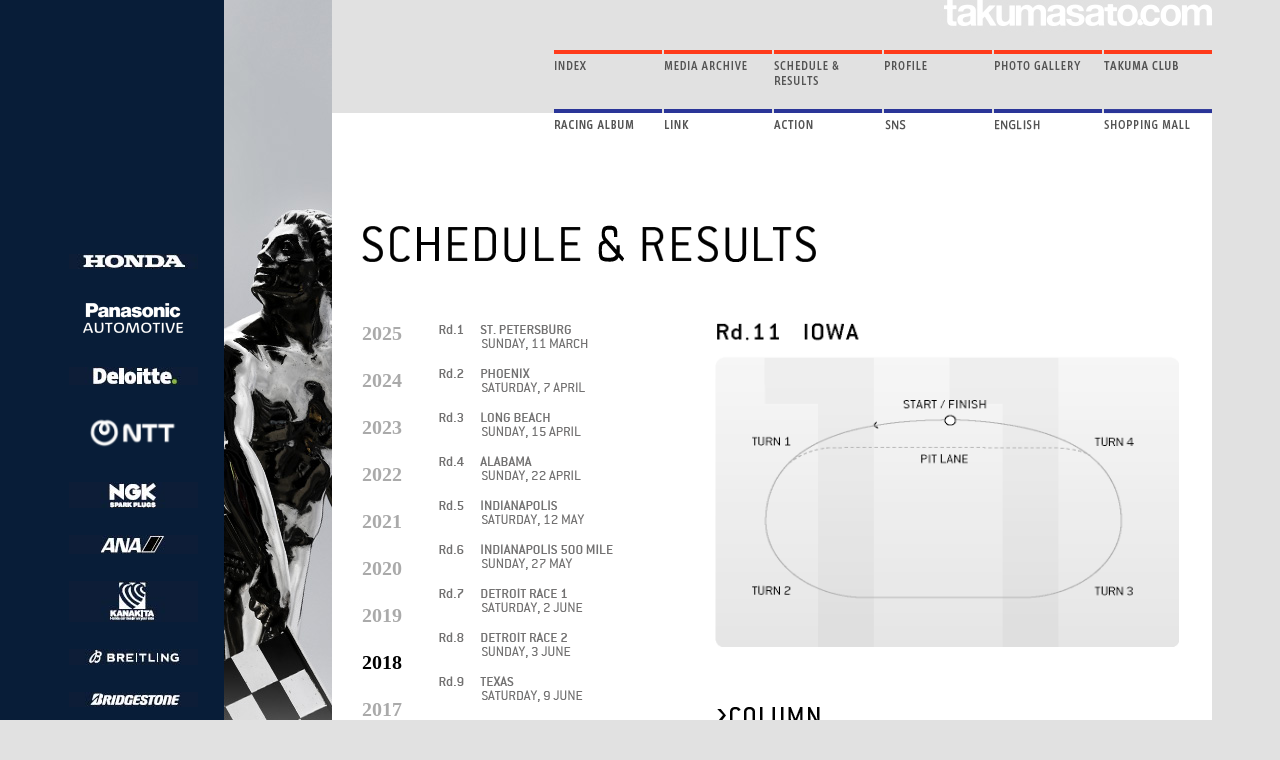

--- FILE ---
content_type: text/html; charset=UTF-8
request_url: https://www.takumasato.com/schedule?Race_Id=191&year=2018&Race_UID=ojJQxshLU2xl74UDXp6EOwMv
body_size: 13944
content:
<!DOCTYPE html PUBLIC "-//W3C//DTD XHTML 1.0 Transitional//EN" "http://www.w3.org/TR/xhtml1/DTD/xhtml1-transitional.dtd">
<html xmlns="http://www.w3.org/1999/xhtml">
<head>
	<meta http-equiv="Content-Type" content="text/html; charset=utf-8" />


	<meta name="keywords" content="佐藤琢磨,TAKUMA SATO,F1,Formula 1,HONDA,ホンダ,モータースポーツ,BAR,ジョーダン,F3,Formula 3,インディカー,インディ,レーシングドライバー,indycar,indy500,AJフォイト,インディ500,Racing Driver,Motorsports,Jordan,AJ Foyt,Super Aguri,KV Racing,Rahal Letterman Lanigan Racing">
	<meta name="description" content="F1とインディカー、両方の表彰台を知る唯一の日本人レーシングドライバー、佐藤琢磨の公式ホームページ。最新の情報と豊富な写真が満載。The one and only Japanese driver that has taken a podium finish in both F1 and IndyCar.You can enjoy and see all related photos as well as other information on his website.">
	<title>SCHEDULE&RESULTS｜佐藤琢磨 オフィシャルサイト｜takumasato.com</title>
	
	<link rel="stylesheet" href="/css/page.css" type="text/css">
	<link rel="stylesheet" href="/css/schedule.css" type="text/css">
	<script type="text/javascript" src="/js/jquery.js"></script>
	<script type="text/javascript" src="/js/pageButton.js"></script>

	<script type="text/javascript">
	<!--
		// メニューの開閉
		$( function() {
			$( ".Menu_Title" ).click( function() {
				if($(this).hasClass('active')) {
					$(this).removeClass('active');
				} else {
					$(this).addClass('active');
				}
				$( this ).next().toggle( "fast" );
			});
		})
	-->
	</script>

	<!-- ▼ HighSlide -->
	<link rel="stylesheet" type="text/css" href="/css/highslide.css" />
	<script type='text/javascript' src='/js/highslide.js'></script>
	<script type="text/javascript">
		hs.graphicsDir = '/images/highslide/';
		hs.align = 'center';  
		hs.transitions = ['expand', 'crossfade'];  
		hs.outlineType = 'rounded-white';  
		hs.fadeInOut = true;  
	</script>
	<!-- ▲ HighSlide -->
<!-- Google Tag Manager -->
<script>(function(w,d,s,l,i){w[l]=w[l]||[];w[l].push({'gtm.start':
new Date().getTime(),event:'gtm.js'});var f=d.getElementsByTagName(s)[0],
j=d.createElement(s),dl=l!='dataLayer'?'&l='+l:'';j.async=true;j.src=
'https://www.googletagmanager.com/gtm.js?id='+i+dl;f.parentNode.insertBefore(j,f);
})(window,document,'script','dataLayer','GTM-PNTRSV9');</script>
<!-- End Google Tag Manager -->
</head>

<body>
<!-- Google Tag Manager (noscript) -->
<noscript><iframe src="https://www.googletagmanager.com/ns.html?id=GTM-PNTRSV9"
height="0" width="0" style="display:none;visibility:hidden"></iframe></noscript>
<!-- End Google Tag Manager (noscript) -->
<div id="Wrapper">

	<!-- 左側メニュー表示 -->
	<div id="left_sidebar">
			<!-- S.Left Menu -->
		<div id="Left_Menu">
			<!-- <a href="/tc" class="Left_MenuButton" style="background: url(&quot;/images/lb_01.png&quot;) repeat scroll 0% 0% transparent;"></a>
			<a href="/diary" class="Left_MenuButton" style="background: url(&quot;/images/lb_02.png&quot;) repeat scroll 0% 0% transparent;"></a>
			<a href="/bbs" class="Left_MenuButton" style="background: url(&quot;/images/lb_03.png&quot;) repeat scroll 0% 0% transparent;"></a>
			<a href="/contact" class="Left_MenuButton" style="background: url(&quot;/images/lb_04.png&quot;) repeat scroll 0% 0% transparent;"></a>
			<a href="/index/top?lang=en" class="Left_MenuButton" style="background: url(&quot;/images/lb_05.png&quot;) repeat scroll 0% 0% transparent; margin-top: 70px;"></a> -->
		</div>
		
		<div id="Left_Logo">
			<ul>
									<li><a href="https://www.honda.co.jp"><img src="/images/Sponsor/3df5441240af546af140f1c27a9fb79f.jpg" alt="本田技研工業株式会社"></a></li>
									<li><a href="https://automotive.panasonic.com"><img src="/images/Sponsor/2b20149554d0fdcb6b9bb0107b4acb2a.png" alt="パナソニック オートモーティブシステムズ株式会社"></a></li>
									<li><a href="https://www2.deloitte.com/jp/ja"><img src="/images/Sponsor/da4fb5c6e93e74d3df8527599fa62642.jpg" alt="デロイト トーマツ コンサルティング合同会社"></a></li>
									<li><a href="https://group.ntt/jp"><img src="/images/Sponsor/48c1f2b280922d608cd1ef9a05e8ad00.png" alt="日本電信電話株式会社"></a></li>
									<li><a href="http://www.ngk-sparkplugs.jp"><img src="/images/Sponsor/65b9eea6e1cc6bb9f0cd2a47751a186f.jpg" alt="NGKスパークプラグ"></a></li>
									<li><a href="http://www.ana.co.jp"><img src="/images/Sponsor/47d1e990583c9c67424d369f3414728e.jpg" alt="全日本空輸株式会社"></a></li>
									<li><a href="http://www.hondacars-kanagawakita.co.jp"><img src="/images/Sponsor/a0a080f42e6f13b3a2df133f073095dd.jpg" alt="ホンダカーズ 神奈川北"></a></li>
									<li><a href="http://www.breitling.co.jp"><img src="/images/Sponsor/3636638817772e42b59d74cff571fbb3.jpg" alt="ブライトリングジャパン"></a></li>
									<li><a href="http://www.bridgestone.co.jp"><img src="/images/Sponsor/fc221309746013ac554571fbd180e1c8.jpg" alt="株式会社ブリヂストン"></a></li>
									<li><a href="http://www.nacoo.com"><img src="/images/Sponsor/b3e3e393c77e35a4a3f3cbd1e429b5dc.jpg" alt="株式会社ナック"></a></li>
									<li><a href="http://www.glico.co.jp"><img src="/images/Sponsor/2723d092b63885e0d7c260cc007e8b9d.jpg" alt="江崎グリコ株式会社"></a></li>
									<li><a href="https://www.descente.co.jp/jp"><img src="/images/Sponsor/0f28b5d49b3020afeecd95b4009adf4c.jpg" alt="株式会社デサント"></a></li>
									<li><a href="https://www.airtrip.co.jp"><img src="/images/Sponsor/f187ace4d973d12cb7fea5c7b9be50d9.jpg" alt="株式会社エアトリ"></a></li>
									<li><a href="http://www.arai.co.jp"><img src="/images/Sponsor/39203c7902aacabe67c5c4ffbefebfe6.jpg" alt="株式会社アライヘルメット"></a></li>
									<li><a href="http://www.studiokome.com"><img src="/images/Sponsor/18ed92c63e6d1367a0e6a8ae3c13b78e.jpg" alt="有限会社スタジオコメ"></a></li>
									<li><a href="https://www.sparco-official.com/"><img src="/images/Sponsor/75ce1cf2879a96ce34128c2ce00a06ac.jpg" alt="スパルコ"></a></li>
							</ul>
		</div>
		<!-- E.Left Menu -->
	</div>
	<!-- S.Main -->
	<div id="main">

		<div id="left-photo"><img src="/images/sp_13.jpg" /></div>


		<!-- 上部メニュー表示 -->
			<!-- TOP Menu -->
			<div id="top-menu">
			<a href="/tc" class="Top_MenuWrapper" style="background-image: url(&quot;/images/mmb_06.gif&quot;);" onmouseover="topMenuOver(6);" onmouseout="topMenuOut(6)">
			<div id="Top_MenuBar6" class="Top_MenuBar"></div>
		</a>
		<a href="/gallery" class="Top_MenuWrapper" style="background-image: url(&quot;/images/mmb_05.gif&quot;);" onmouseover="topMenuOver(5);" onmouseout="topMenuOut(5)">
			<div id="Top_MenuBar5" class="Top_MenuBar"></div>
		</a>
		<a href="/profile/" class="Top_MenuWrapper" style="background-image: url(&quot;/images/mmb_04.gif&quot;);" onmouseover="topMenuOver(4);" onmouseout="topMenuOut(4)">
			<div id="Top_MenuBar4" class="Top_MenuBar"></div>
		</a>
		<a href="/schedule" class="Top_MenuWrapper" style="background-image: url(&quot;/images/mmb_03.gif&quot;);" onmouseover="topMenuOver(3);" onmouseout="topMenuOut(3)">
			<div id="Top_MenuBar3" class="Top_MenuBar"></div>
		</a>
		<a href="/media" class="Top_MenuWrapper" style="background-image: url(&quot;/images/mmb_02.gif&quot;);" onmouseover="topMenuOver(13);" onmouseout="topMenuOut(13)">
			<div id="Top_MenuBar13" class="Top_MenuBar"></div>
		</a>
		<a href="/index/top" class="Top_MenuWrapper" style="background-image: url(&quot;/images/mmb_01.gif&quot;); margin-left: 0px;" onmouseover="topMenuOver(1);" onmouseout="topMenuOut(1)">
			<div id="Top_MenuBar1" class="Top_MenuBar"></div>
		</a>
		<a href="https://ts-shop-jp.com/" target="_blank" class="Top_MenuWrapper" style="background-image: url(&quot;/images/mmb_12.gif&quot;);" onmouseover="topMenuOver(12);" onmouseout="topMenuOut(12)">
			<div id="Top_MenuBar12" class="Top_MenuBar"></div>
		</a>
		<a href="/index/top?lang=en" class="Top_MenuWrapper" style="background-image: url(&quot;/images/mmb_11.gif&quot;);" onmouseover="topMenuOver(11);" onmouseout="topMenuOut(11)">
			<div id="Top_MenuBar11" class="Top_MenuBar"></div>
		</a>
		<a href="/sns" class="Top_MenuWrapper" style="background-image: url(&quot;/images/mmb_10.gif&quot;);" onmouseover="topMenuOver(10);" onmouseout="topMenuOut(10)">
			<div id="Top_MenuBar10" class="Top_MenuBar"></div>
		</a>
		<a href="/action" class="Top_MenuWrapper" style="background-image: url(&quot;/images/mmb_09.gif&quot;);" onmouseover="topMenuOver(9);" onmouseout="topMenuOut(9)">
			<div id="Top_MenuBar9" class="Top_MenuBar"></div>
		</a>
		<a href="/link" class="Top_MenuWrapper" style="background-image: url(&quot;/images/mmb_08.gif&quot;);" onmouseover="topMenuOver(8);" onmouseout="topMenuOut(8)">
			<div id="Top_MenuBar8" class="Top_MenuBar"></div>
		</a>
		<a href="/racing_album/jp/2008/08_04.html" class="Top_MenuWrapper" style="background-image: url(&quot;/images/mmb_07.gif&quot;); margin-left: 0px;" onmouseover="topMenuOver(7);" onmouseout="topMenuOut(7)">
			<div id="Top_MenuBar7" class="Top_MenuBar"></div>
		</a>
		</div>
		<!-- TOP Menu -->
		
		<div class="page_title">
			<img src="/images/st_schedule.gif" alt="Schedule&Results"/>
		</div>
		
		<div id="main-left" style="margin-top:60px;">

			<div id="Race_Year">
				
																						<a href="?year=2025" class="gallery-link Size_L Bold" style="color:#AAAAAA; display:block; margin-bottom:8px;">2025							</a>
												<br>
																																	<a href="?year=2024" class="gallery-link Size_L Bold" style="color:#AAAAAA; display:block; margin-bottom:8px;">2024							</a>
												<br>
																																	<a href="?year=2023" class="gallery-link Size_L Bold" style="color:#AAAAAA; display:block; margin-bottom:8px;">2023							</a>
												<br>
																																																																					<a href="?year=2022" class="gallery-link Size_L Bold" style="color:#AAAAAA; display:block; margin-bottom:8px;">2022							</a>
												<br>
																																																																																																																																																																																	<a href="?year=2021" class="gallery-link Size_L Bold" style="color:#AAAAAA; display:block; margin-bottom:8px;">2021							</a>
												<br>
																																																																																																																																																																								<a href="?year=2020" class="gallery-link Size_L Bold" style="color:#AAAAAA; display:block; margin-bottom:8px;">2020							</a>
												<br>
																																																																																																																																																						<a href="?year=2019" class="gallery-link Size_L Bold" style="color:#AAAAAA; display:block; margin-bottom:8px;">2019							</a>
												<br>
																																																																																																																																																																																	<a href="?year=2018" class="gallery-link Size_L Bold" style="color:#000000; display:block; margin-bottom:8px;">2018							</a>
												<br>
																																																																																																																																																																																	<a href="?year=2017" class="gallery-link Size_L Bold" style="color:#AAAAAA; display:block; margin-bottom:8px;">2017							</a>
												<br>
																																																																																																																																																																																	<a href="?year=2016" class="gallery-link Size_L Bold" style="color:#AAAAAA; display:block; margin-bottom:8px;">2016							</a>
												<br>
																																																																																																																																																																								<a href="?year=2015" class="gallery-link Size_L Bold" style="color:#AAAAAA; display:block; margin-bottom:8px;">2015							</a>
												<br>
																																																																																																																																																																								<a href="?year=2014" class="gallery-link Size_L Bold" style="color:#AAAAAA; display:block; margin-bottom:8px;">2014							</a>
												<br>
																																																																																																																																																																																																			<a href="?year=2013" class="gallery-link Size_L Bold" style="color:#AAAAAA; display:block; margin-bottom:8px;">2013							</a>
												<br>
																																																																																																																																																																																																																																																<a href="?year=2012" class="gallery-link Size_L Bold" style="color:#AAAAAA; display:block; margin-bottom:8px;">2012							</a>
												<br>
																																																																																																																																																																																																												<a href="?year=2011" class="gallery-link Size_L Bold" style="color:#AAAAAA; display:block; margin-bottom:8px;">2011							</a>
												<br>
																																																																																																																																																																																	<a href="?year=2010" class="gallery-link Size_L Bold" style="color:#AAAAAA; display:block; margin-bottom:8px;">2010							</a>
												<br>
																																																																																																																																																																		</div>
			<div id="Race_Race">
																	<a href="?Race_Id=181&year=2018&Race_UID=OHMgU1SX5nltteDv25P15Ms8"><img src="/images/Race/RaceMenu_OHMgU1SX5nltteDv25P15Ms8_0.png" border="0" style="margin-bottom:15px;" />
</a>
																				<a href="?Race_Id=182&year=2018&Race_UID=8R1OxkHqFM7sOVxxY12JjGWK"><img src="/images/Race/RaceMenu_8R1OxkHqFM7sOVxxY12JjGWK_0.png" border="0" style="margin-bottom:15px;" />
</a>
														<a href="?Race_Id=183&year=2018&Race_UID=5h6f7CLbmy7XNVR8P8mHeSum"><img src="/images/Race/RaceMenu_5h6f7CLbmy7XNVR8P8mHeSum_0.png" border="0" style="margin-bottom:15px;" />
</a>
														<a href="?Race_Id=184&year=2018&Race_UID=TbhvLVIN3Vs1jCRDte51pUNg"><img src="/images/Race/RaceMenu_TbhvLVIN3Vs1jCRDte51pUNg_0.png" border="0" style="margin-bottom:15px;" />
</a>
														<a href="?Race_Id=185&year=2018&Race_UID=usud7wCIS2rnw7q45t3I87I4"><img src="/images/Race/RaceMenu_usud7wCIS2rnw7q45t3I87I4_0.png" border="0" style="margin-bottom:15px;" />
</a>
														<a href="?Race_Id=186&year=2018&Race_UID=NiXwPDyOQjVUCgRqedGmhH5d"><img src="/images/Race/RaceMenu_NiXwPDyOQjVUCgRqedGmhH5d_0.png" border="0" style="margin-bottom:15px;" />
</a>
														<a href="?Race_Id=187&year=2018&Race_UID=4LVT3fTC3hbBorIXtUxV6Whs"><img src="/images/Race/RaceMenu_4LVT3fTC3hbBorIXtUxV6Whs_0.png" border="0" style="margin-bottom:15px;" />
</a>
														<a href="?Race_Id=188&year=2018&Race_UID=fQm8msQpvSxbKleV3r7sFoin"><img src="/images/Race/RaceMenu_fQm8msQpvSxbKleV3r7sFoin_0.png" border="0" style="margin-bottom:15px;" />
</a>
														<a href="?Race_Id=189&year=2018&Race_UID=Lb7dQjHlEjtEyOxgEB4CRVfg"><img src="/images/Race/RaceMenu_Lb7dQjHlEjtEyOxgEB4CRVfg_0.png" border="0" style="margin-bottom:15px;" />
</a>
														<a href="?Race_Id=190&year=2018&Race_UID=TxCJ5eiIdU3TTo5BxXcxUyXu"><img src="/images/Race/RaceMenu_TxCJ5eiIdU3TTo5BxXcxUyXu_0.png" border="0" style="margin-bottom:15px;" />
</a>
														<a href="?Race_Id=191&year=2018&Race_UID=ojJQxshLU2xl74UDXp6EOwMv"><img src="/images/Race/RaceMenu_ojJQxshLU2xl74UDXp6EOwMv_0.png" border="0" style="margin-bottom:15px;" />
</a>
														<a href="?Race_Id=192&year=2018&Race_UID=wQnbGSRX3ofuOiUqer2kofd1"><img src="/images/Race/RaceMenu_wQnbGSRX3ofuOiUqer2kofd1_0.png" border="0" style="margin-bottom:15px;" />
</a>
														<a href="?Race_Id=193&year=2018&Race_UID=mWNE1nlyHW12HiLIVYQWG3kD"><img src="/images/Race/RaceMenu_mWNE1nlyHW12HiLIVYQWG3kD_0.png" border="0" style="margin-bottom:15px;" />
</a>
														<a href="?Race_Id=194&year=2018&Race_UID=Y6yQNmhWkKDcyhIMUsSnGCHI"><img src="/images/Race/RaceMenu_Y6yQNmhWkKDcyhIMUsSnGCHI_0.png" border="0" style="margin-bottom:15px;" />
</a>
														<a href="?Race_Id=195&year=2018&Race_UID=U4KBmvnJMoXKssBOOnvbhyIr"><img src="/images/Race/RaceMenu_U4KBmvnJMoXKssBOOnvbhyIr_0.png" border="0" style="margin-bottom:15px;" />
</a>
														<a href="?Race_Id=196&year=2018&Race_UID=lfqrCCFCpmMKkyYNRVnX5XBF"><img src="/images/Race/RaceMenu_lfqrCCFCpmMKkyYNRVnX5XBF_0.png" border="0" style="margin-bottom:15px;" />
</a>
														<a href="?Race_Id=197&year=2018&Race_UID=dufPJgxcm4jJI77NHnEiT4xt"><img src="/images/Race/RaceMenu_dufPJgxcm4jJI77NHnEiT4xt_0.png" border="0" style="margin-bottom:15px;" />
</a>
												</div>

			<br class="clear" />

		</div>


		<div id="main-menu" style="margin-top:60px;">

			<!--
			<div style="background-image:url( '/images/Race/RaceTitle_ojJQxshLU2xl74UDXp6EOwMv_0.png' ); background-repeat:no-repeat; width:460px; height:50px; margin-bottom:25px;"></div>
			-->
			<img src="images/Race/RaceMap_ojJQxshLU2xl74UDXp6EOwMv_0.png" width="464" height="325" style="margin-bottom:60px;" /><br>
			
			<div class="schedule-right-cont">

				<!-- ▼ Column ▼ -->
									<div class="Menu_Title" style="margin-bottom:10px;" onmouseover="style.cursor='pointer'">
									<img src="images/sr_column.gif" />
				</div>

				<div style="display:none; margin-top:35px;">

											<span class="Size_ML Bold">速さで勝ち取った表彰台</span><br />
						<p style="margin-top:20px; margin-bottom:50px; font-size:14px;line-height:180%;">　エキサイティングなショートオーバルのアイオワ・スピードウェイは、佐藤琢磨にとって必ずといっていいほど相性のいいサーキットだが、今回ここで挙げた3位が、いまのところ今シーズンのベライゾン・インエディーカー・シリーズで獲得したベストリザルトとなっている。No.30をつけたレイホール・レターマン・ラニガン・レーシングのダラーラ・ホンダは決勝レースで素晴らしい速さを見せ、これが10番グリッドから表彰台に駆け上がる原動力となった。しかも、同じくレース中に琢磨は正真正銘の2番手まで浮上したほか、最後のピットストップ・シーケンス中には短時間ながら首位にも立った。さらに驚くべきは、RLLRがこのコースで最近行われたテストに参加していなかったことにある。「インディカーを戦うチームは参加できるテストの日数に上限が定められています」と琢磨。「僕たちのチームはロードアメリカのテストに参加したので、ほとんどのチームが姿を見せたアイオワのテストはスキップすることにしました。したがって走り始めは厳しいものになると予想していましたが、走行を重ねるにつれて徐々に期待が高まっていきました」<br />
<br />
　「実際、最初のプラクティスは16番手でした。シャシーのバランスとグリップレベルはまだ期待したレベルに達していませんでした。アイオワは信じられないほどバンピーなコースなので、速く走るにはマシーンに自信を抱けなければなりません。なにしろ、どこを走っていてもリアのグリップを失ってしまいそうなコースなのです。セッションは45分間と短かったので、予選シミュレーションは1回しかできませんでした。2回目を行おうとしましたが、これはトラフィックの影響でうまくいきませんでした。したがって難しいプラクティスだったといえるでしょう」<br />
<br />
　それだけでなく、ポイントランキングの逆順とされた予選の出走順も琢磨には不利に働いたが、それでも10番グリッドを獲得したのだから立派なものだ。「当初、僕はトップ10のグリッドを目標としていたので、この時点では任務完了だったといっていいでしょう。アタックラップに関しては満足していましたし、スピードについても不満はありませんが、それでもマシーンをさらに改良する必要があると考えていました」<br />
<br />
　最後のプラクティスで琢磨は8番手となった。「ダウンフォースのレベルは、予選と決勝でまったく同じです。インディカー・シリーズはダウンフォースの最大値をこれまでに比べて1000ポンド（およそ454kg）少なく設定しましたが、昨年の段階でも僕たちはダウンフォース不足に苦しんでいたのです。このため、予選でさえ誰かがフラットアウトで走りきったとは思えません。しかも、レースではどのマシーンも大きくスライドすることが予想されました。僕たちのマシーンは徐々に進化していましたが、それでもトラフィックのなかを走っているときはペンスキーとアンドレッティの2チームが有利だったことは明らかです。僕たちはグリップとバランスをさらに改善させようと努力しましたが、夜に行われたプラクティス・セッションは、気温が上昇した決勝レースとはコンディションが異なるものでした。決勝ではかなり厳しいタイヤ・デグラデーションにさらされることが予想されました」<br />
<br />
　このため決勝前になにかしら実験的な試みをすることになり、琢磨はチームメイトのグレアム・レイホールとは大きく異なるセットアップで走行した。「これはややリスキーなことでした。スプリング・パッケージを変えるだけなら、まだ簡単です。でも、僕がしたかったのはロールセンターを変更するといった根本的なことでした。そうしなければいけないように思えたのですが、いままでこれをテストしたことは1度もありませんでした」<br />
<br />
　しかし、これはうまくいった。決勝が始まると、琢磨は直ちにエド・カーペンターをパスして9番手に浮上。続いてジェイムズ・ヒンチクリフ（彼はそのまま順位を上げていき、このレースで優勝した）とザック・ヴィーチに先行されて11番手に後退。しかし、最初のスティントが進行していくと、琢磨はエド・ジョーンズ、スコット・ディクソン、アレクサンダー・ロッシを攻略したうえにヴィーチを抜き返し、最初のピットストップまでに7番手へと順位を上げた。「走り始めた当初は『OK、ちょっとアンダーステアが強すぎるかもしれないな』と思いましたが、それはどのドライバーにとっても同じ状況に思えました。それでも、僕はなんとかポジションを守り抜きました。30ラップを過ぎるとハンドリングはどんどん変化していったので、ありとあらゆるツールを駆使しましたが、こうした状況で僕のマシーンは強力でした。したがってスティントの後半になると順位を取り戻すという展開になりました」<br />
<br />
　忘れるわけにいかなかったのは、長くレースリーダーを務めているジョセフ・ニューガーデンが目を見張るようなペースで走行していたことで、琢磨はリードラップの最後尾で走ることとなった。「これは重大な問題でした！ 彼はほかのドライバーを全員周回遅れにしそうな勢いでしたが、僕はなんとかこれを免れました。彼が直後に迫ってくると、僕はラップ遅れのマシーンをその間に置くようにしたのです」<br />
<br />
　最初のピットストップではRLLRのメカニックたちが素晴らしい働きを見せた。その活躍はレース中、ずっと続くことになる。琢磨はウィル・パワーとロバート・ウィッケンズを出し抜くと、スペンサー・ピゴットに攻略され、レースが落ち着きを取り戻した頃には6番手となっていた。第2スティントでは、ライアン・ハンター-レイとサイモン・パジェノーを仕留めて4番手へと駒を進めたものの、ここでヴィーチがクラッシュしてこの日、最初のイエローとなり、ほぼ全員がピットストップを行うことになる。<br />
<br />
　第3スティントで琢磨は再びピゴットとヒンチクリフをオーバーテイクし、2番手に浮上。続いてニューガーデンが最後のピットストップを行うと、ピットストップをいくぶん引き延ばした琢磨は3ラップにわたってトップを走行した。「ラップタイムはたったの18秒なので、グリーン中にピットストップを行うとフルに2ラップ遅れとなります。早めにピットストップを行うと、その直後にイエローが出てポジションを大きく恐れがあるので、できればこれは避けたいところです。自分のペースが他のドライバーより速いのは嬉しいことで、ポジションを上げるほどにどんどん自信を抱けるようになりました。僕はピゴットと“ヒンチ”をコース上でパスし、ジョセフの直後にあたる本物の2番手となりました。僕たちはピットストップをできるだけ引き延ばしました。ところが、ジェイムズをオーバーテイクして間もなく、タイアの寿命が尽きていることに彼が気づき、それで早めにピットストップを行ったのだと思いました。おそらく、僕より4ラップは早かったので、これは重大な局面と思われました。僕たちが長くコース上に留まっていたことは明らかです。なぜなら、ピットストップ自体は素早かったのに、コースに戻ったとき、僕は2番手から5番手に後退していました。なにが起こったのか、僕には理解できませんでした」<br />
<br />
　このとき琢磨は、ピゴット、ヒンチクリフ、ウィッケンズの3人にいわゆるアンダーカットを仕掛けられたのである。スティントが進行するにつれて琢磨のペースは相対的に速くなっていったが、やや遅いタイミングで提示されたイエローがコース上のポジションを上げる妨げとなったのだ。この影響で、琢磨はレースを失いかねない際どい立場に立たされた。「残り20周で、ほとんど全員を追い越しました。まず、周回遅れのエド・カーペンターをパスしたばかりのピゴットを仕留めます。エドはミスをしたわけではなく、ただスピードが伸び悩んでいたのです。スペンサーはギャップを広げつつありましたが、その前に僕はエドをオーバーテイクしなければいけませんでした。ターン2で僕はいちばん下のレーンを走っていました。ここはグリップがいいものの、路面はバンピーです。僕はかなりの速度差で接近し、ちょうどエドとサイド・バイ・サイドになったところで、彼は急にスローダウンしたように見えました。最初はただスロットルを戻しただけと思いましたが、実はハーフスピンしていたのです！ そして彼のフロントウィングが近づいてくると、僕の右リアのボディワークを引っかけていきました。それはちょっとこすっただけで、運がいいことに実質的には何のダメージもありませんでした。これでイエローが提示されましたが、もしも僕がそこにいなかったら、エドはスピンしてマシーンはクラッシュしていたでしょう。つまり、僕が彼の姿勢を正してあげたのです。レース後にインタビューを受けていると、エドがやってきて、インタビューが終わってから深々と感謝されました。なにしろ、僕がいたおかげで何十万ドル（何千万円）も支払わずに済んだからです！」<br />
<br />
　コーションになったのはレースが残り7周となったときのこと。ここでニューガーデンとウィッケンズは、最後の最後でグリーンが提示されたことを想定してニュータイアに交換するというギャンブルに出た。これで琢磨は3番手に浮上。しかも、結果的にレースはイエローのまま終了したので、琢磨は3位でフィニッシュすることとなった。「No.30のメカニックたちにとっては素晴らしい結果となりました」<br />
<br />
　琢磨の最近の進歩は目覚ましく、過去3戦に限っていえば琢磨は4番目に多くのポイントを獲得したドライバーとなっている。そして今週末、インディカー・シリーズは国境を越えてトロントを目指す。「僕たちにとっていい風向きになってきました。表彰台を獲得できたのは素晴らしいことですし、この後に続くトロントやミドオハイオでのレースを本当に楽しみにしています。今回の成績はチーム全体で勝ち取ったもので、力強くシーズン後半を戦うことを期待しています」<br />
<br />
written by Marcus Simmons<br />
<br />
</p>
						
				</div>
				<!-- △ Column △ -->

			</div>

			<div class="schedule-right-cont">
			
				<!-- ▼ Race ▼ -->
				
									<div class="Menu_Title" style="margin-bottom:10px;" onmouseover="style.cursor='pointer'">
									<img src="images/sr_race.gif" />
				</div>
			
				<div style="display:none">
				
					<table width="465" border="0" align="right" cellpadding="0" cellspacing="0" style="font-size:12px; ">
						<tr bgcolor="#808080"><td colspan="8" height="2"></td></tr>
						<tr>
							<td width="30" style="padding:10px 0px;" align="center"><strong>POS.</strong></td>
							<td width="194">　<strong>DRIVER/TEAM</strong></td>
							<td width="40" align="center"><strong>No</strong></td>
							<td width="52" align="center"><strong>START</strong></td>
							<td width="40" align="center"><strong>LAPS</strong></td>
							<td width="22" align="center"><strong>LL</strong></td>
							<td width="58" align="center"><strong>Status</strong></td>
							<td align="center"><strong>PTS</strong></td>
						 	<tr bgcolor="#808080"><td colspan="8" height="2"></td></tr>
						 </tr>
					   
													<tr>
								<td align="center" valign="middle" >1</td>
								<td valign="middle" style="padding:10px; line-height:150%;" >James Hinchcliffe<br />
Schmidt Peterson Motorsports</td>
								<td align="center" valign="middle" >5</td>
								<td  align="center" valign="middle" >11</td>
								<td align="center" valign="middle" >300</td>
								<td align="center" valign="middle" >45</td>
								<td align="center" valign="middle" >Running</td>
								<td align="center" valign="middle" >51</td>
								</tr>
						  		<tr bgcolor="#808080"><td colspan="8" height="2"></td></tr>
													<tr>
								<td align="center" valign="middle" >2</td>
								<td valign="middle" style="padding:10px; line-height:150%;" >Spencer Pigot<br />
Ed Carpenter Racing</td>
								<td align="center" valign="middle" >21</td>
								<td  align="center" valign="middle" >18</td>
								<td align="center" valign="middle" >300</td>
								<td align="center" valign="middle" >0</td>
								<td align="center" valign="middle" >Running</td>
								<td align="center" valign="middle" >40</td>
								</tr>
						  		<tr bgcolor="#808080"><td colspan="8" height="2"></td></tr>
													<tr>
								<td align="center" valign="middle" >3</td>
								<td valign="middle" style="padding:10px; line-height:150%;" >Takuma Sato<br />
Rahal Letterman Lanigan Racing</td>
								<td align="center" valign="middle" >30</td>
								<td  align="center" valign="middle" >10</td>
								<td align="center" valign="middle" >300</td>
								<td align="center" valign="middle" >3</td>
								<td align="center" valign="middle" >Running</td>
								<td align="center" valign="middle" >36</td>
								</tr>
						  		<tr bgcolor="#808080"><td colspan="8" height="2"></td></tr>
													<tr>
								<td align="center" valign="middle" >4</td>
								<td valign="middle" style="padding:10px; line-height:150%;" >Josef Newgarden<br />
Team Penske</td>
								<td align="center" valign="middle" >1</td>
								<td  align="center" valign="middle" >2</td>
								<td align="center" valign="middle" >300</td>
								<td align="center" valign="middle" >229</td>
								<td align="center" valign="middle" >Running</td>
								<td align="center" valign="middle" >35</td>
								</tr>
						  		<tr bgcolor="#808080"><td colspan="8" height="2"></td></tr>
													<tr>
								<td align="center" valign="middle" >5</td>
								<td valign="middle" style="padding:10px; line-height:150%;" >Robert Wickens<br />
Schmidt Peterson Motorsports</td>
								<td align="center" valign="middle" >6</td>
								<td  align="center" valign="middle" >7</td>
								<td align="center" valign="middle" >300</td>
								<td align="center" valign="middle" >0</td>
								<td align="center" valign="middle" >Running</td>
								<td align="center" valign="middle" >30</td>
								</tr>
						  		<tr bgcolor="#808080"><td colspan="8" height="2"></td></tr>
													<tr>
								<td align="center" valign="middle" >6</td>
								<td valign="middle" style="padding:10px; line-height:150%;" >Will Power<br />
Team Penske</td>
								<td align="center" valign="middle" >12</td>
								<td  align="center" valign="middle" >1</td>
								<td align="center" valign="middle" >299</td>
								<td align="center" valign="middle" >23</td>
								<td align="center" valign="middle" >Running</td>
								<td align="center" valign="middle" >30</td>
								</tr>
						  		<tr bgcolor="#808080"><td colspan="8" height="2"></td></tr>
													<tr>
								<td align="center" valign="middle" >7</td>
								<td valign="middle" style="padding:10px; line-height:150%;" >Graham Rahal<br />
Rahal Letterman Lanigan Racing</td>
								<td align="center" valign="middle" >15</td>
								<td  align="center" valign="middle" >12</td>
								<td align="center" valign="middle" >299</td>
								<td align="center" valign="middle" >0</td>
								<td align="center" valign="middle" >Running</td>
								<td align="center" valign="middle" >26</td>
								</tr>
						  		<tr bgcolor="#808080"><td colspan="8" height="2"></td></tr>
													<tr>
								<td align="center" valign="middle" >8</td>
								<td valign="middle" style="padding:10px; line-height:150%;" >Simon Pagenaud<br />
Team Penske</td>
								<td align="center" valign="middle" >22</td>
								<td  align="center" valign="middle" >4</td>
								<td align="center" valign="middle" >299</td>
								<td align="center" valign="middle" >0</td>
								<td align="center" valign="middle" >Running</td>
								<td align="center" valign="middle" >24</td>
								</tr>
						  		<tr bgcolor="#808080"><td colspan="8" height="2"></td></tr>
													<tr>
								<td align="center" valign="middle" >9</td>
								<td valign="middle" style="padding:10px; line-height:150%;" >Alexander Rossi<br />
Andretti Autosport</td>
								<td align="center" valign="middle" >27</td>
								<td  align="center" valign="middle" >5</td>
								<td align="center" valign="middle" >298</td>
								<td align="center" valign="middle" >0</td>
								<td align="center" valign="middle" >Running</td>
								<td align="center" valign="middle" >22</td>
								</tr>
						  		<tr bgcolor="#808080"><td colspan="8" height="2"></td></tr>
													<tr>
								<td align="center" valign="middle" >10</td>
								<td valign="middle" style="padding:10px; line-height:150%;" >Ed Carpenter<br />
Ed Carpenter Racing</td>
								<td align="center" valign="middle" >20</td>
								<td  align="center" valign="middle" >9</td>
								<td align="center" valign="middle" >298</td>
								<td align="center" valign="middle" >0</td>
								<td align="center" valign="middle" >Running</td>
								<td align="center" valign="middle" >20</td>
								</tr>
						  		<tr bgcolor="#808080"><td colspan="8" height="2"></td></tr>
													<tr>
								<td align="center" valign="middle" >11</td>
								<td valign="middle" style="padding:10px; line-height:150%;" >Sebastian Bourdais<br />
Dale Coyne Racing with Vasser-Sullivan</td>
								<td align="center" valign="middle" >18</td>
								<td  align="center" valign="middle" >15</td>
								<td align="center" valign="middle" >297</td>
								<td align="center" valign="middle" >0</td>
								<td align="center" valign="middle" >Running</td>
								<td align="center" valign="middle" >19</td>
								</tr>
						  		<tr bgcolor="#808080"><td colspan="8" height="2"></td></tr>
													<tr>
								<td align="center" valign="middle" >12</td>
								<td valign="middle" style="padding:10px; line-height:150%;" >Scott Dixon<br />
Chip Ganassi Racing</td>
								<td align="center" valign="middle" >9</td>
								<td  align="center" valign="middle" >6</td>
								<td align="center" valign="middle" >296</td>
								<td align="center" valign="middle" >0</td>
								<td align="center" valign="middle" >Running</td>
								<td align="center" valign="middle" >18</td>
								</tr>
						  		<tr bgcolor="#808080"><td colspan="8" height="2"></td></tr>
													<tr>
								<td align="center" valign="middle" >13</td>
								<td valign="middle" style="padding:10px; line-height:150%;" >Ed Jones<br />
Chip Ganassi Racing</td>
								<td align="center" valign="middle" >10</td>
								<td  align="center" valign="middle" >8</td>
								<td align="center" valign="middle" >295</td>
								<td align="center" valign="middle" >0</td>
								<td align="center" valign="middle" >Running</td>
								<td align="center" valign="middle" >17</td>
								</tr>
						  		<tr bgcolor="#808080"><td colspan="8" height="2"></td></tr>
													<tr>
								<td align="center" valign="middle" >14</td>
								<td valign="middle" style="padding:10px; line-height:150%;" >Charlie Kimball<br />
Carlin</td>
								<td align="center" valign="middle" >23</td>
								<td  align="center" valign="middle" >17</td>
								<td align="center" valign="middle" >295</td>
								<td align="center" valign="middle" >0</td>
								<td align="center" valign="middle" >Running</td>
								<td align="center" valign="middle" >16</td>
								</tr>
						  		<tr bgcolor="#808080"><td colspan="8" height="2"></td></tr>
													<tr>
								<td align="center" valign="middle" >15</td>
								<td valign="middle" style="padding:10px; line-height:150%;" >Max Chilton<br />
Carlin</td>
								<td align="center" valign="middle" >59</td>
								<td  align="center" valign="middle" >21</td>
								<td align="center" valign="middle" >294</td>
								<td align="center" valign="middle" >0</td>
								<td align="center" valign="middle" >Running</td>
								<td align="center" valign="middle" >15</td>
								</tr>
						  		<tr bgcolor="#808080"><td colspan="8" height="2"></td></tr>
													<tr>
								<td align="center" valign="middle" >16</td>
								<td valign="middle" style="padding:10px; line-height:150%;" >Marco Andretti<br />
Andretti Herta Autosport w/Curb-Agajanian</td>
								<td align="center" valign="middle" >98</td>
								<td  align="center" valign="middle" >19</td>
								<td align="center" valign="middle" >293</td>
								<td align="center" valign="middle" >0</td>
								<td align="center" valign="middle" >Running</td>
								<td align="center" valign="middle" >14</td>
								</tr>
						  		<tr bgcolor="#808080"><td colspan="8" height="2"></td></tr>
													<tr>
								<td align="center" valign="middle" >17</td>
								<td valign="middle" style="padding:10px; line-height:150%;" >Tony Kanaan<br />
A.J. Foyt Enterprises</td>
								<td align="center" valign="middle" >14</td>
								<td  align="center" valign="middle" >13</td>
								<td align="center" valign="middle" >292</td>
								<td align="center" valign="middle" >0</td>
								<td align="center" valign="middle" >Running</td>
								<td align="center" valign="middle" >13</td>
								</tr>
						  		<tr bgcolor="#808080"><td colspan="8" height="2"></td></tr>
													<tr>
								<td align="center" valign="middle" >18</td>
								<td valign="middle" style="padding:10px; line-height:150%;" >Zachary Claman De Melo<br />
Dale Coyne Racing</td>
								<td align="center" valign="middle" >19</td>
								<td  align="center" valign="middle" >20</td>
								<td align="center" valign="middle" >291</td>
								<td align="center" valign="middle" >0</td>
								<td align="center" valign="middle" >Running</td>
								<td align="center" valign="middle" >12</td>
								</tr>
						  		<tr bgcolor="#808080"><td colspan="8" height="2"></td></tr>
													<tr>
								<td align="center" valign="middle" >19</td>
								<td valign="middle" style="padding:10px; line-height:150%;" >Ryan Hunter-Reay<br />
Andretti Autosport</td>
								<td align="center" valign="middle" >28</td>
								<td  align="center" valign="middle" >3</td>
								<td align="center" valign="middle" >283</td>
								<td align="center" valign="middle" >0</td>
								<td align="center" valign="middle" >Mechanical </td>
								<td align="center" valign="middle" >11</td>
								</tr>
						  		<tr bgcolor="#808080"><td colspan="8" height="2"></td></tr>
													<tr>
								<td align="center" valign="middle" >20</td>
								<td valign="middle" style="padding:10px; line-height:150%;" >Zach Veach<br />
Andretti Autosport</td>
								<td align="center" valign="middle" >26</td>
								<td  align="center" valign="middle" >14</td>
								<td align="center" valign="middle" >279</td>
								<td align="center" valign="middle" >0</td>
								<td align="center" valign="middle" >Running</td>
								<td align="center" valign="middle" >10</td>
								</tr>
						  		<tr bgcolor="#808080"><td colspan="8" height="2"></td></tr>
													<tr>
								<td align="center" valign="middle" >21</td>
								<td valign="middle" style="padding:10px; line-height:150%;" >Gabby Chaves<br />
Harding Racing</td>
								<td align="center" valign="middle" >88</td>
								<td  align="center" valign="middle" >16</td>
								<td align="center" valign="middle" >99</td>
								<td align="center" valign="middle" >0</td>
								<td align="center" valign="middle" >Handling </td>
								<td align="center" valign="middle" >9</td>
								</tr>
						  		<tr bgcolor="#808080"><td colspan="8" height="2"></td></tr>
													<tr>
								<td align="center" valign="middle" >22</td>
								<td valign="middle" style="padding:10px; line-height:150%;" >Matheus Leist<br />
A.J. Foyt Enterprises</td>
								<td align="center" valign="middle" >4</td>
								<td  align="center" valign="middle" >22</td>
								<td align="center" valign="middle" >40</td>
								<td align="center" valign="middle" >0</td>
								<td align="center" valign="middle" >Mechanical </td>
								<td align="center" valign="middle" >8</td>
								</tr>
						  		<tr bgcolor="#808080"><td colspan="8" height="2"></td></tr>
						
					</table>
					<br style="clear:both;" /><br /><br /><br />
											<span class="Size_ML">佐藤琢磨、アイオワで今季初の表彰台を獲得</span>
						<br />
						<br />
						2018-07-08						
						<p style="margin:20px 0px 50px 0px; font-size:14px; line-height:190%;">2018年7月8日、アイオワ州ニュートン発。本日、行われたアイオワの決勝レースにおいて、レイホール・レターマン・ラニガン・レーシングのNo.30 MIジャック・パナソニック・ダラーラ・ホンダに乗る佐藤琢磨は3位でフィニッシュし、今季初の表彰台を獲得しました。<br />
<br />
　スタートでカーペンターをオーバーテイクして9番手となった琢磨は、それ以降、11番手以下に後退することなかったばかりか、順調にポジションを上げて7番手に浮上。77周目に最初のピットストップを行う直前には6番手となります。ピットストップ後も琢磨はこの順位をキープ。300周のレースの105周目にはハンター-レイをパスして5番手まで前進し、リードラップに留まる最後のドライバーとなりました。<br />
<br />
　さらに125周目にはパジェノーを攻略して4番手。139周目にイエローになると、142周目に2回目のピットストップを実施。その後、4番手のままコースに復帰しました。これと前後して10台がリードラップに返り咲いたため、琢磨とトップのドライバーのギャップは大きく広がります。171周目にはこのレースを2位で終えることになるピゴットを抜いて3番手に。琢磨は、このスティントが終わるまでピゴットを抑えきったうえ、213周目にはこのレースのウィナーとなるヒンチクリフもオーバーテイクして2番手になります。さらに224〜226周目に首位に浮上すると、226周目には3回目で最後となるピットストップを行いました。<br />
<br />
　これで琢磨は5番手に後退したほか、先行するドライバーとの間にはたくさんの周回遅れが紛れ込み、琢磨の行く手を阻みました。それでも294周目までポジションを守り抜きましたが、ここでカーペンターがターン2でリアを滑らせ、琢磨の右リアと軽く接触。マシーンは軽いダメージを負いましたが、その後リスタートが切られてもパフォーマンスに影響はないと琢磨は考えていました。ピットがオープンとなった297周目に2番手と3番手を走るニューガーデンとウィッケンズがニュータイヤを求めてピットイン。しかし、その後もグリーンフラッグは振られることなく、琢磨は3位でチェッカードフラッグを受けました。<br />
<br />
佐藤琢磨のコメント<br />
「最高に楽しいレースでした。僕のマシーンは驚くほど速かったと思います。チームの働き振りも完璧でした。先週のテストをスキップした僕たちは、最初のプラクティスで決していい状態にはありませんでしたが、そこから力強く立ち直りました。最後のスティントではいくつか順位を落としましたが、そこからも力強く立ち直りました。（カーペンターとの接触について）彼がスライドしたのは明白で、そのとき、僕はすでに彼のインサイドにいました。だから、よく見えませんでした。突然、彼が迫ってきて、クルマのリアを引っかけていきました。とても驚きましたが、彼がクラッシュせずに済んだのは僕のおかげだったともいえます。たとえレースの最後でグリーンフラッグが振られていたとしても、僕のマシーンに問題はありませんでした。ボディには接触の跡が残っていましたが、おそらく、グリーンになれば僕はポジションを上げようとして戦ったことでしょう。今日、僕のマシーンは本当に速かった。ボビー（・レイホール）、マイク（・ラニガン）、デイヴ（・レターマン）の3人に感謝します。多くのドライバーが苦しむなか、僕たちのマシーンは本当に好調でした」<br />
<br />
（レイホール・レターマン・ラニガン・レーシングのプレスリリースより）<br />
<br />
</p>
									</div>
				<!-- △ Race △ -->
				
			</div>
			
			
			<div class="schedule-right-cont">
			
				<!-- ▼ Qualifying *1 ▼ -->
				
									<div class="Menu_Title" style="margin-bottom:10px;" onmouseover="style.cursor='pointer'">
									<img src="images/sr_qualifying.gif" />
				</div>
			
				<div style="display:none">

				
											<table width="465" border="0" align="right" cellpadding="0" cellspacing="0" style="font-size:12px;">
						  <tr bgcolor="#808080"><td colspan="5" height="2"></td></tr>
						  <tr>
							<td width="30" align="center" style="padding:10px;"><strong>POS.</strong></td>
							<td width="193">　<strong>DRIVER/TEAM</strong></td>
							<td width="50" align="center"><strong>No</strong></td>
							<td width="80" align="center"><strong>Total Time </strong></td>

							<td align="center"><strong>Avg Speed </strong></td>
						  </tr>
						  <tr bgcolor="#808080"><td colspan="5" height="2"></td></tr>
							   
															<tr>
									<td align="center" valign="middle" >1</td>
									<td valign="top" style="padding:10px; line-height:150%;" >Will Power<br />
Team Penske</td>
									<td align="center" valign="middle" >12</td>
									<td align="center" valign="middle" >00:35.2913</td>
									<td align="center" valign="middle" >182.391</td>
								</tr>
							    	<tr bgcolor="#808080"><td colspan="5" height="2"></td></tr>
															<tr>
									<td align="center" valign="middle" >2</td>
									<td valign="top" style="padding:10px; line-height:150%;" >Josef Newgarden<br />
Team Penske</td>
									<td align="center" valign="middle" >1</td>
									<td align="center" valign="middle" >00:35.5310</td>
									<td align="center" valign="middle" >181.160</td>
								</tr>
							    	<tr bgcolor="#808080"><td colspan="5" height="2"></td></tr>
															<tr>
									<td align="center" valign="middle" >3</td>
									<td valign="top" style="padding:10px; line-height:150%;" >Ryan Hunter-Reay<br />
Andretti Autosport</td>
									<td align="center" valign="middle" >28</td>
									<td align="center" valign="middle" >00:35.6253</td>
									<td align="center" valign="middle" >180.681</td>
								</tr>
							    	<tr bgcolor="#808080"><td colspan="5" height="2"></td></tr>
															<tr>
									<td align="center" valign="middle" >4</td>
									<td valign="top" style="padding:10px; line-height:150%;" >Simon Pagenaud<br />
Team Penske</td>
									<td align="center" valign="middle" >22</td>
									<td align="center" valign="middle" >00:35.6980</td>
									<td align="center" valign="middle" >180.313</td>
								</tr>
							    	<tr bgcolor="#808080"><td colspan="5" height="2"></td></tr>
															<tr>
									<td align="center" valign="middle" >5</td>
									<td valign="top" style="padding:10px; line-height:150%;" >Alexander Rossi<br />
Andretti Autosport</td>
									<td align="center" valign="middle" >27</td>
									<td align="center" valign="middle" >00:35.7996</td>
									<td align="center" valign="middle" >179.801</td>
								</tr>
							    	<tr bgcolor="#808080"><td colspan="5" height="2"></td></tr>
															<tr>
									<td align="center" valign="middle" >6</td>
									<td valign="top" style="padding:10px; line-height:150%;" >Scott Dixon<br />
Chip Ganassi Racing</td>
									<td align="center" valign="middle" >9</td>
									<td align="center" valign="middle" >00:35.8545</td>
									<td align="center" valign="middle" >179.526</td>
								</tr>
							    	<tr bgcolor="#808080"><td colspan="5" height="2"></td></tr>
															<tr>
									<td align="center" valign="middle" >7</td>
									<td valign="top" style="padding:10px; line-height:150%;" >Robert Wickens<br />
Schmidt Peterson Motorsports</td>
									<td align="center" valign="middle" >6</td>
									<td align="center" valign="middle" >00:35.9833</td>
									<td align="center" valign="middle" >178.883</td>
								</tr>
							    	<tr bgcolor="#808080"><td colspan="5" height="2"></td></tr>
															<tr>
									<td align="center" valign="middle" >8</td>
									<td valign="top" style="padding:10px; line-height:150%;" >Ed Jones<br />
Chip Ganassi Racing</td>
									<td align="center" valign="middle" >10</td>
									<td align="center" valign="middle" >00:36.0161</td>
									<td align="center" valign="middle" >178.720</td>
								</tr>
							    	<tr bgcolor="#808080"><td colspan="5" height="2"></td></tr>
															<tr>
									<td align="center" valign="middle" >9</td>
									<td valign="top" style="padding:10px; line-height:150%;" >Ed Carpenter<br />
Ed Carpenter Racing</td>
									<td align="center" valign="middle" >20</td>
									<td align="center" valign="middle" >00:36.0168</td>
									<td align="center" valign="middle" >178.717</td>
								</tr>
							    	<tr bgcolor="#808080"><td colspan="5" height="2"></td></tr>
															<tr>
									<td align="center" valign="middle" >10</td>
									<td valign="top" style="padding:10px; line-height:150%;" >Takuma Sato<br />
Rahal Letterman Lanigan Racing</td>
									<td align="center" valign="middle" >30</td>
									<td align="center" valign="middle" >00:36.0185</td>
									<td align="center" valign="middle" >178.708</td>
								</tr>
							    	<tr bgcolor="#808080"><td colspan="5" height="2"></td></tr>
															<tr>
									<td align="center" valign="middle" >11</td>
									<td valign="top" style="padding:10px; line-height:150%;" >James Hinchcliffe<br />
Schmidt Peterson Motorsports</td>
									<td align="center" valign="middle" >5</td>
									<td align="center" valign="middle" >00:36.0650</td>
									<td align="center" valign="middle" >178.478</td>
								</tr>
							    	<tr bgcolor="#808080"><td colspan="5" height="2"></td></tr>
															<tr>
									<td align="center" valign="middle" >12</td>
									<td valign="top" style="padding:10px; line-height:150%;" >Graham Rahal<br />
Rahal Letterman Lanigan Racing</td>
									<td align="center" valign="middle" >15</td>
									<td align="center" valign="middle" >00:36.0786</td>
									<td align="center" valign="middle" >178.410</td>
								</tr>
							    	<tr bgcolor="#808080"><td colspan="5" height="2"></td></tr>
															<tr>
									<td align="center" valign="middle" >13</td>
									<td valign="top" style="padding:10px; line-height:150%;" >Tony Kanaan<br />
A.J. Foyt Enterprises</td>
									<td align="center" valign="middle" >14</td>
									<td align="center" valign="middle" >00:36.1601</td>
									<td align="center" valign="middle" >178.008</td>
								</tr>
							    	<tr bgcolor="#808080"><td colspan="5" height="2"></td></tr>
															<tr>
									<td align="center" valign="middle" >14</td>
									<td valign="top" style="padding:10px; line-height:150%;" >Zach Veach<br />
Andretti Autosport</td>
									<td align="center" valign="middle" >26</td>
									<td align="center" valign="middle" >00:36.2006</td>
									<td align="center" valign="middle" >177.809</td>
								</tr>
							    	<tr bgcolor="#808080"><td colspan="5" height="2"></td></tr>
															<tr>
									<td align="center" valign="middle" >15</td>
									<td valign="top" style="padding:10px; line-height:150%;" >Sebastian Bourdais<br />
Dale Coyne Racing with Vasser-Sullivan</td>
									<td align="center" valign="middle" >18</td>
									<td align="center" valign="middle" >00:36.2268</td>
									<td align="center" valign="middle" >177.681</td>
								</tr>
							    	<tr bgcolor="#808080"><td colspan="5" height="2"></td></tr>
															<tr>
									<td align="center" valign="middle" >16</td>
									<td valign="top" style="padding:10px; line-height:150%;" >Gabby Chaves<br />
Harding Racing</td>
									<td align="center" valign="middle" >88</td>
									<td align="center" valign="middle" >00:36.4762</td>
									<td align="center" valign="middle" >176.466</td>
								</tr>
							    	<tr bgcolor="#808080"><td colspan="5" height="2"></td></tr>
															<tr>
									<td align="center" valign="middle" >17</td>
									<td valign="top" style="padding:10px; line-height:150%;" >Charlie Kimball<br />
Carlin</td>
									<td align="center" valign="middle" >23</td>
									<td align="center" valign="middle" >00:36.5218</td>
									<td align="center" valign="middle" >176.245</td>
								</tr>
							    	<tr bgcolor="#808080"><td colspan="5" height="2"></td></tr>
															<tr>
									<td align="center" valign="middle" >18</td>
									<td valign="top" style="padding:10px; line-height:150%;" >Spencer Pigot<br />
Ed Carpenter Racing</td>
									<td align="center" valign="middle" >21</td>
									<td align="center" valign="middle" >00:36.7376</td>
									<td align="center" valign="middle" >175.210</td>
								</tr>
							    	<tr bgcolor="#808080"><td colspan="5" height="2"></td></tr>
															<tr>
									<td align="center" valign="middle" >19</td>
									<td valign="top" style="padding:10px; line-height:150%;" >Marco Andretti<br />
Andretti Herta Autosport w/Curb-Agajanian</td>
									<td align="center" valign="middle" >98</td>
									<td align="center" valign="middle" >00:36.8770</td>
									<td align="center" valign="middle" >174.548</td>
								</tr>
							    	<tr bgcolor="#808080"><td colspan="5" height="2"></td></tr>
															<tr>
									<td align="center" valign="middle" >20</td>
									<td valign="top" style="padding:10px; line-height:150%;" >Zachary Claman De Melo<br />
Dale Coyne Racing</td>
									<td align="center" valign="middle" >19</td>
									<td align="center" valign="middle" >00:36.9211</td>
									<td align="center" valign="middle" >174.339</td>
								</tr>
							    	<tr bgcolor="#808080"><td colspan="5" height="2"></td></tr>
															<tr>
									<td align="center" valign="middle" >21</td>
									<td valign="top" style="padding:10px; line-height:150%;" >Max Chilton<br />
Carlin</td>
									<td align="center" valign="middle" >59</td>
									<td align="center" valign="middle" >00:37.1107</td>
									<td align="center" valign="middle" >173.449</td>
								</tr>
							    	<tr bgcolor="#808080"><td colspan="5" height="2"></td></tr>
															<tr>
									<td align="center" valign="middle" >22</td>
									<td valign="top" style="padding:10px; line-height:150%;" >Matheus Leist<br />
A.J. Foyt Enterprises</td>
									<td align="center" valign="middle" >4</td>
									<td align="center" valign="middle" >00:38.1498</td>
									<td align="center" valign="middle" >168.724</td>
								</tr>
							    	<tr bgcolor="#808080"><td colspan="5" height="2"></td></tr>
														 
					  	</table>			
										
					<!-- ▼ Qualifying *2 ▼ -->
										
					<br style="clear:both;" /><br><br><br>
											<span class="Size_ML">佐藤琢磨、アイオワの予選を10番手で通過</span>
						<br />
						<br />
								2018-07-07						
								<p style="margin:20px 0px 50px 0px; font-size:14px; line-height:190%;">2018年7月7日、アイオワ州ニュートン発。本日、行われたアイオワの公式予選において、レイホール・レターマン・ラニガン・レーシングのNo.30 MIジャック・パナソニック・ダラーラ・ホンダに乗る佐藤琢磨は2ラップの平均で178.708mph（約285.9km/h）を記録。明日の決勝レースに10番グリッドから挑むことが決まりました。<br />
<br />
佐藤琢磨のコメント<br />
「最初のプラクティスに比べると、予選で僕たちのポジションがよくなったのは間違いありませんが、コンディションは少し異なっていました。アイオワでのテストには参加しなかったので、最初のプラクティスはとても忙しいものになりました。スピードとバランスの両方で苦しんだように思います。プッシュしたときの仕上がりもまだ完全ではありません。とてもチャレンジングです。新しいエアロキットで良好なバランスを手に入れるのがいかに難しいかについて驚くと同時に、現状にはまったく満足していません。それでも、決勝では状況が改善されるように全力を尽くします」<br />
<br />
（レイホール・レターマン・ラニガン・レーシングのプレスリリースより）</p>
									</div>			
			
			</div>
			
			
			
			<div class="schedule-right-cont">							
			
				<!-- ▼ Practice ▼ -->
				
									<div class="Menu_Title" style="margin-bottom:10px;">
									<img src="images/sr_practice.gif"/>
				</div>
			
				<div style="display:none">
				
					<table width="465" border="0" align="right" cellpadding="0" cellspacing="0" style="font-size:12px;">
						<tr bgcolor="#808080"><td colspan="5" height="2"></td></tr>
						  <tr>
							<td width="30" align="center" style="padding:10px;"><strong>POS.</strong></td>
							<td width="193">　<strong>DRIVER/TEAM</strong></td>
							<td width="50" align="center"><strong>No</strong></td>
							<td width="80" align="center"><strong>Time </strong></td>
							<td align="center"><strong>Speed </strong></td>
					  	</tr>
						<tr bgcolor="#808080"><td colspan="5" height="2"></td></tr>
											</table>	
					<br style="clear:both;" /><br><br><br>
										</div>	
			
			</div>									

			<br class="clear" />

		</div>

		<br class="clear" />

		<!-- フッター表示 -->
			<div id="footer" align="center">
		<a href="/contact"><img src="/images/ts_footer.jpg" border="0"></a>
	</div>
	<script type="text/javascript">
	/* <![CDATA[ */
	var google_conversion_id = 802604228;
	var google_custom_params = window.google_tag_params;
	var google_remarketing_only = true;
	/* ]]> */
	</script>
	<script type="text/javascript" src="//www.googleadservices.com/pagead/conversion.js">
	</script>
	<noscript>
	<div style="display:inline;">
	<img height="1" width="1" style="border-style:none;" alt="" src="//googleads.g.doubleclick.net/pagead/viewthroughconversion/802604228/?guid=ON&amp;script=0"/>
	</div>
	</noscript>
<!-- xserver -->		</div>

	</div>
	<!-- E.Main -->
	
</div>

</body>
</html>


--- FILE ---
content_type: text/css
request_url: https://www.takumasato.com/css/page.css
body_size: 2987
content:
/***********************************
 * Always show scroll bar on Safari

 ***********************************/
::-webkit-scrollbar {
    -webkit-appearance: none;
    width: 7px;
}
::-webkit-scrollbar-thumb {
    border-radius: 4px;
    background-color: rgba(0,0,0,.5);
    -webkit-box-shadow: 0 0 1px rgba(255,255,255,.5);
}

/****************************
 * Tag Style
 ****************************/
html {
	background: #e1e1e1;
}

body {
	margin: 0px;
	padding: 0px;
	background: #e1e1e1 url("../images/bg_body.jpg") repeat-y center center;
	letter-spacing: 0px;
	font-size: 12px;
	/* font-family: "ＭＳ Ｐ明朝", "ＭＳ 明朝", "平成明朝", "細明朝体", "ヒラギノ明朝 Pro W3", serif; */
}
H1 {
	color: #000000;
	font-size: 0px;
}

/****************************
 * Layout Style
 ****************************/
#Wrapper {
	width: 988px;
	margin: 0 auto;
	position: relative;
}
#Wrapper:before, 
#Wrapper:after {
	content: " ";
	display: table;
	clear: both;
	-webkit-box-sizing: border-box;
	-moz-box-sizing: border-box;
	box-sizing: border-box;
}
@media (max-width: 1299px) {
	#Wrapper {
		width: 1143px;
	}
}
#left_sidebar {
	width: 155px;
	float: left;
}
@media (min-width: 1300px) {
	#left_sidebar {
		position: absolute;
		top: 0;
		left: -155px;
	}
}
#Left_Menu {
	width: 63px;
	margin-top: 114px;
	float: right;
}
#Left_Logo {
	text-align: center;
	float: left;
	margin-right: 25px;
	margin-top: 100px;
}
#Left_Logo ul {
	margin: 40px 0 0 0;
	padding: 0;
}
#Left_Logo ul li {
	list-style: none;
	margin-bottom: 23px;
}
#top-menu {
	width: 661px;
	padding: 50px 0px 0px 219px;
	background: url(../images/top_bk.jpg) no-repeat;
	float: right;
}
#top-menu2 {
	width: 660px;
	padding: 50px 0px 0px 328px;
	background: url(../images/top_bk2.jpg) -10px 0 no-repeat;
	float: right;
}
.Top_MenuWrapper {
	width: 108px;
	height: 54px;
	margin-left: 2px;
	margin-bottom: 5px;
	display: block;
	overflow: hidden;
	float: right;
}

/*
.Top_MenuWrapper
{
	width:98px; height:54px;
	margin-left:2px; margin-bottom:5px;
	display:block; overflow:hidden;
	float:left;
}
*/
.Top_MenuBar {
	width: 108px;
	height: 4px;
	margin-left: -108px;
	background: #FFFFFF;
}
#left-photo {
	width: 108px;
	margin: 0px;
	padding: 0px;
	float: left;
}
#left-photo_Menu {
	width: 265px;
	margin: 0px;
	padding: 0px 0px 0px 60px;
	float: left;
}
#main {
	width: 988px;
	min-height: 1550px;
	margin: 0px;
	padding: 0px;
	background: #FFFFFF;
	color: #000000;
	font-size: 11px;
	float: left;
}
#main-left {
	width: 350px;
	padding-left: 30px;
	padding-top: 30px;
	font-size: 14px;
	float: left;
}
.top #main-left {
	width: 360px;
}
.tcm #main-left {
	width: 190px;
}
.main-left-td {
	padding-top: 10px;
	padding-bottom: 10px;
	letter-spacing: 0.1em;
	line-height: 120%;
	font-size: 12px;
}
#main-menu {
	width: 300px;
	padding-top: 80px;
	padding-right: 20px;
	margin: 0px;
	color: #000000;
	font-size: 11px;
	float: right;
}
.top #main-menu {
	padding-right: 20px;
	width: 390px;
}
.box_user {
	border-left: 3px solid #a8a8a8;
	padding-left: 20px;
	margin-bottom: 15px;
}
.box_user h3 {
	margin: 0 0 20px 0;
}
.box_user .box_login {
	width: 277px;
}
.box_user .box_login .login_row {
	width: 100%;
	display: inline-block;
}
.box_user .box_login .login_row p {
	float: left;
	margin: 10px 0 0 0;
}
.box_user .box_login .login_row .box_input {
	float: right;
	padding: 6px 0;
	background: #b4b4b4;
	width: 225px;
}
.box_user .box_login .login_row .box_input.top {
	-moz-border-radius: 5px 5px 0 0;
	-webkit-border-radius: 5px 5px 0 0;
	border-radius: 5px 5px 0 0;
}
.box_user .box_login .login_row .box_input.bottom {
	-moz-border-radius: 0 0 5px 5px;
	-webkit-border-radius: 0 0 5px 5px;
	border-radius: 0 0 5px 5px;
}
.box_user .box_login .login_row .box_input input {
	background: #f4f4f4;
	border: 0;
	width: 205px;
	line-height: 22px;
	padding: 0 10px;
}
.box_user .box_login .login_row .box_input input:focus{
	outline: none;
}
.box_user .box_login .box_action {
	margin-left: 50px;
	margin-top: 5px;
}
.box_user .box_login .box_action a.lnk_action {
	text-decoration: none;
	color: #868686;
	font-size: 12px;
	margin-left: 5px;
	display: block;
	margin-bottom: 0px;
	margin-top: 2px;
	background: url("../images/ic_lnk_action.png") no-repeat left center;
	padding-left: 10px;
	font-family: "ヒラギノ角ゴ Pro W3","Hiragino Kaku Gothic Pro","MS Ｐゴシック","MS PGothic",sans-serif;
}
.box_user .box_login .box_action .btn_action {
	width: 100%;
	display: inline-block;
}
.box_user .box_login .box_action .btn_action.btn_login {
	margin-bottom: 25px;
}
.box_user .box_login .txt_login_msg {
	color: #FD4811;
}
/*
#login-menu
{
	width:386px; height:416px;
	background:url( "../images/ts_login.jpg" ) no-repeat;
}
*/

#login-menu1_en {
	width: 366px;
	height: 264px;
	padding: 9px;
	background: url("../images/ts_login1_en.png") 9px 9px no-repeat;
	border: 1px solid #808080;
}
#login-menu2_en {
	width: 366px;
	height: 300px;
	padding: 9px;
	background: url("../images/ts_login2_en.png") 9px 9px no-repeat;
	border: 1px solid #808080;
}
#login-EntryButton {
	height: 49px;
	padding: 26px 0px 0px 250px;
}
#login-EntryButton_en {
	height: 49px;
	padding: 26px 0px 0px 134px;
}
#login-EntryBox {
	height: 137px;
	padding-left: 78px;
}
#login-ReqButton {
	height: 53px;
	padding-left: 78px;
}
#Top_MemberMenu {
	width: 100%;
	height: 440px;
	margin-bottom: 24px;
	background: url("../images/top_MemberMenu.png") no-repeat left top;
	background-size: 100% 100%;
}
#Top_MemberMenu_en {
	width: 386px;
	height: 416px;
	margin-bottom: 24px;
	background: url("../images/top_MemberMenu_en.png") no-repeat;
}
#Top_MemberMenu_MemberName {
	margin-bottom: 23px;
	padding: 69px 0px 0px 40px;
	font-size: 14px;
}
#Top_MemberMenu_Button {
	padding-left: 57px;
	list-style: none;
}
.TC_MenuButton {
	width: 165px;
	height: 14px;
	margin-bottom: 10px;
	display: block;
}
.TC_MenuButton:hover {
	background-position: bottom;
}
.TC_MenuButton2 {
	width: 165px;
	height: 14px;
	margin-bottom: 20px;
	background-repeat: no-repeat;
	display: block;
}
.TC_MenuButton2:hover {
	background-position: bottom left;
}

.box_contact {
	border-left: 3px solid #a8a8a8;
	padding-left: 70px;
	color: #555555;
	margin-bottom: 45px;
	font-family: "ヒラギノ角ゴ Pro W3","Hiragino Kaku Gothic Pro","MS Ｐゴシック","MS PGothic",sans-serif;
}

.box_contact a {
	background: url("../images/ic_lnk_contact.png") no-repeat left center;
	padding-left: 20px;
	font-size: 17px;
	font-weight: bold;
	color: #a8a8a8;
	text-decoration: none;
	margin: 6px 0 6px 3px;
	display: inline-block;
}

.box_nextrace {
	border-left: 3px solid #81bfff;
	padding-left: 70px;
	color: #555555;
	margin-bottom: 65px;
	font-family: "ヒラギノ角ゴ Pro W3","Hiragino Kaku Gothic Pro","MS Ｐゴシック","MS PGothic",sans-serif;
}
.box_nextrace h3 {
	margin: 0 0 20px 0;
}
.box_nextrace .box_nextrace_inner {
	margin-right: 55px;
}
.box_nextrace p {
	margin: 0;
}
.box_nextrace .race_active {
	margin-bottom: 20px;
}
.box_nextrace .race_active .txt_title {
	font-size: 23px;
	line-height: 1;
	margin-bottom: 8px;
}
.box_nextrace .race_active .txt_title a {
	text-decoration: none;
	color: #555555;
}
.box_nextrace .race_active .txt_title img {
	float: left;
	margin: 6px 5px 0 0;
}
.box_nextrace .race_active .txt_date {
	font-size: 14px;
	font-weight: bold;
}
.box_nextrace .race_list {
}
.box_nextrace .race_list ul {
	margin: 0;
	padding: 0;
}
.box_nextrace .race_list ul li {
	list-style: none;
	margin-bottom: 6px;
}
.box_nextrace .race_list ul li.last {
	margin-bottom: 0;
}
.box_nextrace .race_list .txt_title {
	font-size: 14px;
	font-weight: bold;
}
.box_nextrace .race_list .txt_date {
	font-size: 11px;
	font-weight: bold;
}

/*#banner-menu {
	border-left: 3px solid #717171;
	padding-left: 70px;
}*/

#banner-menu ul {
	margin: 0;
	padding: 0;
}

#banner-menu ul li {
	list-style: none;
	margin-bottom: 30px;
}

#banner-menu ul li.last {
	margin-bottom: 0;
}

#banner-menu ul li img {
	max-width: 100%;
}

.page_title {
	padding-left: 138px;
	margin-top: 225px;
}

#footer {
	width: 100%;
	margin: auto;
	margin-bottom: 0px;
	padding-top: 50px;
	clear: both;
}
.News_Block {
	width: 286px;
	margin: 100px 35px 0px 0px;
	float: left;
}

.sst_style{
	overflow: hidden;
}

.sst_style span{
	position: relative;
	display: inline-block;
	margin: 2.5em 2.5em 0.5em 0;
	padding: 0 1em 0 0;
	text-align: left;
}

.sst_style span::after{
	position: absolute;
	top: 50%;
	content: '';
	width: 600%;
	height: 1px;
	background-color: #000;
}

/****************************
 * Button Style
 ****************************/
.Left_MenuButton {
	width: 63px;
	height: 64px;
	margin-bottom: 4px;
	background-repeat: no-repeat;
	display: block;
	float: left;
}

#main-menu{
	position: relative;
}

#main-menu .page-top{
	position: absolute;
	bottom: 6px;
	right: 720px;
}

/****************************
 * Link Style
 ****************************/
a.gallery-link {
	color: #000000;
	text-decoration: none;
}
a.gallery-link:hover {
	color: #999999;
	text-decoration: underline;
}
a.txtLink {
	color: #333333;
	text-decoration: none;
}
a.txtLink:hover {
	color: #D8AD29;
	text-decoration: underline;
}
a.txtLink2 {
	color: #D8AD29;
	text-decoration: none;
}
a.txtLink2:hover {
	color: #333333;
	text-decoration: underline;
}
a.Page_Button {
	padding: 2px 4px;
	color: #000000;
	text-decoration: none;
	font-size: 12px;
	display: block;
	float: left;
}
a.Page_Button:hover {
	background: #CCCCCC;
}
.Page_Kugiri {
	margin-right: 5px;
	margin-left: 2px;
	font-size: 12px;
	display: block;
	float: left;
}
.profile_MenuButton {
	width: 241px;
	height: 16px;
	margin-bottom: 34px;
	display: block;
}
.profile_MenuButton:hover {
	background-position: bottom;
}
.profile_MenuButton_normal {
	width: 211px;
	height: 16px;
	margin-bottom: 34px;
	background-position: bottom;
	background-repeat: no-repeat;
}

/****************************
 * Font Style
 ****************************/
.Size_VS {
	font-size: 8px;
}
.Size_S {
	font-size: 10px;
}
.Size_MS {
	font-size: 11px;
}
.Size_M {
	font-size: 12px;
}
.Size_MM {
	font-size: 14px;
}
.Size_ML {
	font-size: 16px;
}
.Size_L {
	font-size: 20px;
}
.Size_LL {
	font-size: 24px;
}
.Font_NonP {
	font-family: monospace;
}
.Font_Let1 {
	letter-spacing: 1px;
}
.Font_Let2 {
	letter-spacing: 2px;
}
.Line_100 {
	line-height: 100%;
}
.Line_130 {
	line-height: 130%;
}
.Line_160 {
	line-height: 160%;
}
.Line_200 {
	line-height: 200%;
}
.Bold {
	font-weight: bold;
}
.Normal {
	font-weight: 100;
}

/****************************
 *	Color Style
 ****************************/
.Color_Black {
	color: #000000;
}
.Color_White {
	color: #FFFFFF;
}
.Color_Gray {
	color: #666666;
}
.Color_Gray2 {
	color: #888888;
}
.Color_Gray3 {
	color: #999999;
}
.Color_Gray4 {
	color: #AAAAAA;
}
.Color_Gray5 {
	color: #CCCCCC;
}
.Color_Red {
	color: #FF0000;
}
.Color_Red2 {
	color: #FF3300;
}
.Color_Brown {
	color: #CC0000;
}
.Color_Brown2 {
	color: #996633;
}
.Color_Brown3 {
	color: #5B1E00;
}
.Color_Brown4 {
	color: #AA593F;
}
.Color_Green {
	color: #00CC00;
}
.Color_Green2 {
	color: #006600;
}
.Color_Green3 {
	color: #339900;
}
.Color_Green4 {
	color: #99A271;
}
.Color_Orange {
	color: #FF9900;
}
.Color_Blue {
	color: #0000FF;
}
.Color_Blue2 {
	color: #2D496C;
}
.Color_Blue3 {
	color: #39399D;
}
.Color_Sky {
	color: #0066CC;
}
.Color_Sky2 {
	color: #CBEAF8;
}
.Color_Yellow {
	color: #FFFF00;
}

/****************************
 * Image Style
 ****************************/
.Grp_Link:hover {
	opacity: 0.6;
	filter: alpha(opacity=60);
}

/****************************
 * Public Style
 ****************************/
.clear {
	clear: both;
}

/****************************
 * Wall Paper
 ****************************/
.wallpaper-note {
	font-size: 12pt;
	margin-bottom: 30px;
}

.wallpaper-note ul {
	margin: 0.5em 0 0;
}

.wallpaper-note li {
	line-height: 1.5em;
}


--- FILE ---
content_type: text/css
request_url: https://www.takumasato.com/css/schedule.css
body_size: 957
content:
/****************************
 * Tag Style
 ****************************/

/****************************
 * Layout Style
 ****************************/

#main-top {
	width: 850px;
	margin: 56px 0px 70px 0px;
	float: right;
}
#main-top-sub {
	width: 660px;
	margin: 0px 30px 54px 0px;			/*padding:0px 0px 27px 315px;*/
	padding: 0px 0px 27px 160px;
	border-bottom: 1px solid #808080;
	float: right;
}
#main-left {
	width: 340px;
	height: 100%;
	margin-top: 0px;
	padding-top: 0px;
}
#main-menu {
	width: 465px;
	margin-top: 0px;
	margin-right: 32px;
	padding-top: 0px;
	padding-right: 0px;
}

/****************************
 * Page Style
 ****************************/
#BBS_Menu {
	width: 300px;
	height: 114px;
	margin: 0px;
	padding: 0px;
	font-size: 11px;
	letter-spacing: 1px;
	line-height: 160%;
}
.BBS_Menu_Block {
	margin-bottom: 100px;
	padding-top: 34px;
	line-height: 200%;
	font-size: 12px;
	letter-spacing: 1px;
	line-height: 210%;
}
.BBS_Comment_Block {
	color: #000000;
	font-size: 11px;
	line-height: 180%;
}
.Diary_Comment_Title {
	margin-bottom: 15px;
	padding: 19px 0px 15px 0px;
	color: #000000;
	font-size: 16px;
	font-weight: bold;
	border-bottom: 1px solid #808080;
}
.Diary_Comment_Title2 {
	height: 24px;
	margin-bottom: 15px;
	padding: 6px 0px 15px 42px;
	color: #000000;
	font-size: 16px;
	font-weight: bold;
	background: url( "../images/diary_MemberMark.gif" ) no-repeat;
	border-bottom: 1px solid #808080;
}
.BBS_Comment_Title {
	height: 40px;
	margin-bottom: 15px;
	padding: 15px 0px 0px 74px;
	background: url( "../images/bbs_Mark1.gif" ) no-repeat;
	color: #820082;
	font-size: 16px;
	font-weight: bold;
}
.BBS_Res_Title {
	height: 28px;
	margin-bottom: 15px;
	padding-top: 35px;
	border-top: 1px solid #808080;
	color: #820082;
	font-size: 16px;
	font-weight: bold;
}
.BBS_Comment_Date {
	margin-bottom: 37px;
	color: #A9A9A9;
	font-size: 12px;
	line-height: 150%;
}
.BBS_Comment_Text {

	/* margin-bottom:35px; */
	padding-bottom: 45px;		/* border-bottom:1px solid #808080; */
	color: #000000;
	font-size: 14px;
	line-height: 180%;
}
#Race_Year {
	width: 75px;
	float: left;
}
#Race_Race {
	width: 260px;
	float: left;
}

/****************************
 * Button Style
 ****************************/
#TC_Side {
	margin: 0px 0px 79px -24px;
}
#TC_Menu {
	list-style: none;
	margin: 26px 0px 0px -40px;
}
.TC_MenuButton {
	width: 149px;
	height: 14px;
	margin-bottom: 18px;
	display: block;
}
.TC_MenuButton:hover {
	background-position: bottom;
}

/****************************
 * Form Style
 ****************************/

/****************************
 * Link Style
 ****************************/
.BBS_Menu_Link {
	text-decoration: none;
	color: #000000;
}

/****************************
 * Font Style
 ****************************/

/****************************
 * Image Style
 ****************************/

/****************************
 * Public Style
 ****************************/
.Gray_Line {
	height: 0px;
	border: 0px;
	border-top: 1px solid #808080;
}

.schedule-right-cont {
	margin-bottom: 20px;
}

.schedule-right-cont .Menu_Title {
	background: url("../images/ic_menu_title.png") no-repeat left top;
	padding-left: 15px;
}

.schedule-right-cont .Menu_Title:hover {
	background: url("../images/ic_menu_title.png") no-repeat left center;
}

.schedule-right-cont .Menu_Title:hover img {
	background-color: #fff;
	opacity: 0.5;
  filter: alpha(opacity=50); /* For IE8 and earlier */
  -ms-filter:"progid:DXImageTransform.Microsoft.Alpha(Opacity=50)"; // IE8
}

.schedule-right-cont .Menu_Title.active {
	background: url("../images/ic_menu_title.png") no-repeat left bottom;
}

.schedule-right-cont .Menu_Title.active:hover {
	background: url("../images/ic_menu_title.png") no-repeat -17px bottom;
}

--- FILE ---
content_type: text/plain
request_url: https://www.google-analytics.com/j/collect?v=1&_v=j102&a=306171113&t=pageview&_s=1&dl=https%3A%2F%2Fwww.takumasato.com%2Fschedule%3FRace_Id%3D191%26year%3D2018%26Race_UID%3DojJQxshLU2xl74UDXp6EOwMv&ul=en-us%40posix&dt=SCHEDULE%26RESULTS%EF%BD%9C%E4%BD%90%E8%97%A4%E7%90%A2%E7%A3%A8%20%E3%82%AA%E3%83%95%E3%82%A3%E3%82%B7%E3%83%A3%E3%83%AB%E3%82%B5%E3%82%A4%E3%83%88%EF%BD%9Ctakumasato.com&sr=1280x720&vp=1280x720&_u=YEBAAAABAAAAAC~&jid=578796020&gjid=385457741&cid=676319493.1768946010&tid=UA-174248685-1&_gid=1320174304.1768946010&_r=1&_slc=1&gtm=45He61f0n81PNTRSV9v832094473za200zd832094473&gcd=13l3l3l3l1l1&dma=0&tag_exp=102015665~103116026~103200004~104527906~104528501~104684208~104684211~105391252~115495938~115616986~115938465~115938469~116682877~117041588~117171315&z=1207337667
body_size: -451
content:
2,cG-SWQDGVD6DN

--- FILE ---
content_type: application/javascript
request_url: https://www.takumasato.com/js/pageButton.js
body_size: 407
content:
	$( function()
	{
		// -----------------------------------------
		// サイド･メニュー
		// -----------------------------------------
		/*
		$( ".Left_Menu" ).mouseover( function()
		{
			$( this ).animate( { marginLeft: "10px" }, 0, "swing" );
		})

		$( ".Left_Menu" ).mouseout( function()
		{
			$( this ).animate( { marginLeft: "0" }, 0, "swing" );
		});
		*/

		$( ".Left_MenuButton" ).hover( 
		function()
		{
			$( this ).css( "background-position", "bottom" )
		},
		function()
		{
			$( this ).css( "background-position", "top" )
		}
		);


	});

	// -----------------------------------------
	// トップ･メニュー
	// -----------------------------------------
	function topMenuOver( mID )
	{
		$( "#Top_MenuBar" + mID + ":not(:animated)" ).animate( { marginLeft: "0px" }, 50, "swing" );
	}

	function topMenuOut( mID )
	{
		$( "#Top_MenuBar" + mID ).animate( { marginLeft: "-108px" }, 50, "swing" );
	}

	// -----------------------------------------
	// ページトップボタン
	// -----------------------------------------
	$(function() {
		var topBtn = $('.page-top'); 
	    //スクロールしてトップ
	    topBtn.click(function () {
	        $('body,html').animate({
	            scrollTop: 0
	        }, 500);
	        return false;
	    });
	});
